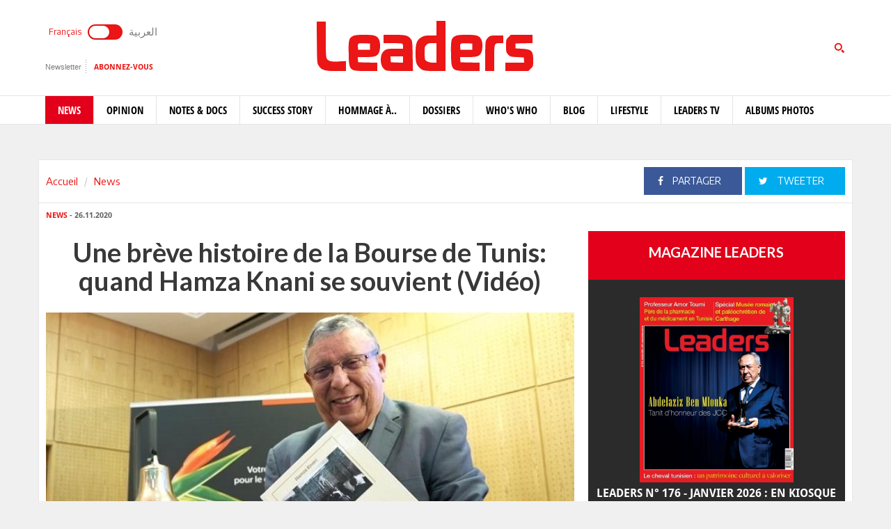

--- FILE ---
content_type: text/html; charset=utf-8
request_url: https://www.leaders.com.tn/article/30983-une-breve-histoire-de-la-bourse-de-tunis
body_size: 15145
content:
<!DOCTYPE html>
<html lang="fr-FR">
<head>
  <meta http-equiv="Content-Type" content="text/html; charset=utf-8" />
  <meta http-equiv="X-UA-Compatible" content="IE=edge" />
  <meta name="viewport" content="width=device-width,initial-scale=1">
  <title>Une brève histoire de la Bourse de Tunis</title>   <meta name="keywords" content="journal en ligne, média en ligne, leaders, dirigeants, personnalités, tunisie" />
<meta name="news_keywords" content="" />
<meta name="description" content="Historique, illustrations et moments clés. Hamza Knani dresse un récit détaillé et constitue le premier ouvrage référence du secteur boursier en Tunisie. " />
  <meta name="language" content="fr" />
    <link rel="canonical" href="https://www.leaders.com.tn/article/30983-une-breve-histoire-de-la-bourse-de-tunis" /> 
  <link rel="shortcut icon" href="/favicon.ico" type="image/x-icon">
  <link rel="icon" href="/favicon.ico" type="image/x-icon">
    
    <meta property="og:title" content="Une brève histoire de la Bourse de Tunis: quand Hamza Knani se souvient (Vidéo)" />
  <meta property="og:type" content="article" />
  <meta property="og:url" content="https://www.leaders.com.tn/article/30983-une-breve-histoire-de-la-bourse-de-tunis" />
   
  <meta property="og:image" content="https://www.leaders.com.tn/uploads/content/thumbnails/160638581841_content.jpg" />
          
  <meta property="og:site_name" content="Leaders"/>
  <meta property="og:description" content="Leaders :  Un pionnier de la Bourse de Tunis revient sur son histoire. Un ouvrage de r&eacute;f&eacute;rence du secteur boursier en Tunisie &eacute;dit&eacute; par Leaders. 

Parlez-nous de votre "/>
  <meta property="fb:admins" content="100000116704597"/>
  <meta property="fb:app_id" content="371786510264"/> 
  <meta property="fb:pages" content="119225524764908" />
    
  <meta name="twitter:card" content="summary_large_image">
  <meta name="twitter:site" content="@leaders">
  <meta name="twitter:creator" content="@leaders">
  <meta name="twitter:title" content='Une brève histoire de la Bourse de Tunis: quand Hamza Knani se souvient (Vidéo)'>
  <meta name="twitter:description" content=''>
  <meta name="twitter:image" content="https://www.leaders.com.tn/uploads/content/thumbnails/160638581841_content.jpg">
        
  <link rel="stylesheet" type="text/css" media="all" href="/css/front2016/bootstrap.min.css" />
  <link rel="stylesheet" type="text/css" media="all" href="/css/front2016/font-awesome.min.css" />
  <link rel="stylesheet" type="text/css" media="all" href="/css/front2016/landings-jquery-speedo-popup.css" />
  <link rel="stylesheet" type="text/css" media="all" href="/css/front2016/default.css" />
  <link rel="stylesheet" type="text/css" media="all" href="/css/front2016/prettyPhoto.css" />
  <link rel="stylesheet" type="text/css" media="all" href="/css/front/royalslider.css" />
  <link rel="stylesheet" type="text/css" media="all" href="/css/front/rs-default.css?v=1.0.4" />
  <link rel="stylesheet" type="text/css" media="all" href='/css/front2016/tactile.css' />
  <link rel="stylesheet" type="text/css" media="all" href='/css/front2016/idangerous.swiper.css' />
  <link rel="stylesheet" type="text/css" media="all" href="/css/front2016/z-tabs.css" />
  <link rel="stylesheet" type="text/css" media="all" href="/css/front2016/main.css" />
  <script async src="https://securepubads.g.doubleclick.net/tag/js/gpt.js"></script>
<script>
window.googletag = window.googletag || {cmd: []};
googletag.cmd.push(function() {
	googletag.defineSlot('/21850507529/Leaders-MegaBanner', [1000, 300], 'div-gpt-ad-1568379523184-0').addService(googletag.pubads());
    googletag.defineSlot('/21850507529/Leaders-PaveBanner', [[300, 250], [300, 600]], 'div-gpt-ad-1568379483211-0').addService(googletag.pubads());
	googletag.pubads().enableSingleRequest();
    googletag.enableServices();
});
</script> 
  
  <script type="text/javascript" src="/js/front2016/jquery-1.8.2.min.js" ></script>
  <script type="text/javascript" src="/js/front2016/jquery.simplyscroll.min.js"></script>
  <script type='text/javascript' src='/js/front2016/plugins.js'></script>
  <script type="text/javascript" src="/js/front/jquery.royalslider.min.js?v=9.3.6"></script>
  <script type="text/javascript" src="/js/front2016/jquery.cookie.js"></script>
  <script type="text/javascript" id="nuevo" src="/nuevo/player/player.js" charset="utf-8"></script>
  <script async src="https://pagead2.googlesyndication.com/pagead/js/adsbygoogle.js"></script>
  <script>
  (adsbygoogle = window.adsbygoogle || []).push({ google_ad_client: "ca-pub-3741407743922128", enable_page_level_ads: true });
  </script>
  <script type="text/javascript">
  (function(d, s, id) {
    var js, fjs = d.getElementsByTagName(s)[0];
    if (d.getElementById(id)) return;
    js = d.createElement(s); 
    js.id = id;
    js.src = "//connect.facebook.net/fr_FR/sdk.js#xfbml=1&version=v2.0";
    fjs.parentNode.insertBefore(js, fjs);
  }(document, 'script', 'facebook-jssdk'));
  </script>
  <!-- Start Alexa Certify Javascript -->
  <script type="text/javascript">
  _atrk_opts = { atrk_acct:"+FCsm1akGFL1Y8", domain:"leaders.com.tn",dynamic: true};
  (function() { 
    var as = document.createElement('script'); 
    as.type = 'text/javascript'; 
    as.async = true; 
    as.src = "https://d31qbv1cthcecs.cloudfront.net/atrk.js"; 
    var s = document.getElementsByTagName('script')[0];
    s.parentNode.insertBefore(as, s); 
  })(); 
  </script> 
  <!-- End Alexa Certify Javascript -->  
  <script src="//ads.leaders.com.tn/ads_revive/www/delivery/asyncjs.php"></script>
  <script src="https://cdn.onesignal.com/sdks/OneSignalSDK.js" async=""></script>
  <script>
  var OneSignal = window.OneSignal || [];
  OneSignal.push(function() {
    OneSignal.init({ appId: "b29071a0-6e00-4e42-97e7-447e2c33d150", safari_web_id: "web.onesignal.auto.14e17240-829a-4079-8f1d-24e0d0f74783", notifyButton: { enable: true }});
    OneSignal.showNativePrompt();
  });
  </script>
  <!-- Google tag (gtag.js) -->
  <script async src="https://www.googletagmanager.com/gtag/js?id=G-WMFCKHZS6B"></script>
  <script>
  window.dataLayer = window.dataLayer || [];
  function gtag(){dataLayer.push(arguments);}
  gtag('js', new Date());
  gtag('config', 'G-WMFCKHZS6B');
  </script>  
</head>
<body>
  <noscript><img src="https://d5nxst8fruw4z.cloudfront.net/atrk.gif?account=+FCsm1akGFL1Y8" style="display:none" height="1" width="1" alt="" /></noscript>
  <div id="fb-root"></div>
    <div id="sitewrap">
    <script>
(function() {
	var cx = '011379906100972707707:tkuvdnm-77k';
    var gcse = document.createElement('script');
    gcse.type = 'text/javascript';
    gcse.async = true;
    gcse.src = (document.location.protocol == 'https:' ? 'https:' : 'http:') + '//cse.google.com/cse.js?cx=' + cx;
    var s = document.getElementsByTagName('script')[0];
    s.parentNode.insertBefore(gcse, s);
})();
$(document).ready(function() {
	$('.toggle').on("click", function(){ 
		$(location).attr('href', 'https://ar.leaders.com.tn/'); 
	});
});
</script>
<header>
	<div class="top header-fr">
		<div class="container">
			<div class="row">
				<div class="col-xs-12 col-sm-4 col-md-4">
              		<div class="langues">
                    	<a class="toggler active" id="filt-css" href='javascript:void()'>Français</a>
						<div class="toggle"><input type="checkbox" id="switcher" class="check" > <b class="b switch"></b></div>
						<a class="toggler" id="filt-javascript" href='https://ar.leaders.com.tn/'>العربية</a>
					</div>
              		<div class="services">
                		<a href="/newsletter/subscribe?iframe=true&width=400&height=120" rel="newsletter">Newsletter</a>
						<a href="/le_mensuel_abonnez_vous" target="_blank">Abonnez-vous</a>
                    </div>
                                    </div>
             	<div class="col-xs-12 col-sm-4 col-md-4 logo"><a href="/"><img src="/images/front2016/logo.svg"></a></div>
             					<div class="col-xs-12 col-sm-4 col-md-4 search">
                	<div class="tactile-search-button">
                    	<svg version="1.1" xmlns="https://www.w3.org/2000/svg" xmlns:xlink="https://www.w3.org/1999/xlink" x="0px" y="0px" width="512px" height="512px" viewBox="0 0 512 512" enable-background="new 0 0 512 512" xml:space="preserve">
							<path id="magnifier-3-icon" d="M208.464,363.98c-86.564,0-156.989-70.426-156.989-156.99C51.475,120.426,121.899,50,208.464,50c86.565,0,156.991,70.426,156.991,156.991C365.455,293.555,295.029,363.98,208.464,363.98z M208.464,103.601c-57.01,0-103.389,46.381-103.389,103.39s46.379,103.389,103.389,103.389c57.009,0,103.391-46.38,103.391-103.389S265.473,103.601,208.464,103.601zM367.482,317.227c-14.031,20.178-31.797,37.567-52.291,51.166L408.798,462l51.728-51.729L367.482,317.227z"/>
						</svg>
                  	</div>
					<div class="tactile-search-wrapper">
						<div class="tactile-search-close-wrapper"><div class="tactile-search-close-button">X</div></div>
						<label for="search">Recherche...</label>
						<gcse:searchbox-only resultsUrl="http://www.leaders.com.tn/recherche"  newWindow="false"></gcse:searchbox-only>
                  	</div>
				</div>
			</div>
		</div>
	</div>
    <div id="control-bar">
	<nav class="navbar navbar-default">
		<div class="container"> 
			<ul class="nav navbar-nav">
                <li class="col-xs-2 col-sm-2 col-md-1 logo_menu"><a href="/"><img src="/images/front2016/logo-menu.png" width="100%" /></a></li>
                                <li class="active">
                    <a href="/categorie/news">News</a>
                </li>
                                <li >
                    <a href="/categorie/opinions">Opinion</a>
                </li>
                                <li >
                    <a href="/categorie/notes-et-docs">Notes &amp; Docs</a>
                </li>
                                <li >
                    <a href="/categorie/success-story">Success story</a>
                </li>
                                <li >
                    <a href="/categorie/hommage-a">Hommage à..</a>
                </li>
                                <li >
                    <a href="/dossiers">Dossiers</a>
                </li>
                                <li >
                    <a href="/categorie/who-s-who">Who&#039;s Who</a>
                </li>
                                <li >
                    <a href="/categorie/blogs">Blog</a>
                </li>
                                <li >
                    <a href="/categorie/lifestyle"> Lifestyle</a>
                </li>
                                <li >
                    <a href="/videos">Leaders TV</a>
                </li>
                                <li >
                    <a href="/albums">Albums Photos</a>
                </li>
                			</ul>
		</div>
	</nav>
</div></header>
<div class="container">
    <div class="ads adsMega">
        <div id='div-gpt-ad-1568379523184-0'>
            <script>
            googletag.cmd.push(function() { googletag.display('div-gpt-ad-1568379523184-0'); });
            </script>
        </div>
    </div>
</div>    <div class="content">
  <div class="container contentTop">
    <div class="row ">
      <div class="col-xs-12 col-sm-4 col-md-4">
        <ol class="breadcrumb">
          <li><a href="/">Accueil</a></li>
          <li><a href="/?label=news">News</a></li>
        </ol>
      </div>
      <div class="col-xs-12 col-sm-8 col-md-8 block_partage_header">
        <a href="https://www.facebook.com/sharer.php?u=https://www.leaders.com.tn/article/30983-une-breve-histoire-de-la-bourse-de-tunis" onclick="javascript:window.open(this.href, '', 'width=600,height=500,menubar=no,location=no,resizable=true,scrollbars=yes,status=yes');return false;" class="face_partage"><i class="fa fa-facebook"></i> Partager</a>
        <a href="https://twitter.com/intent/tweet?url=https://www.leaders.com.tn/article/30983-une-breve-histoire-de-la-bourse-de-tunis&text=Une brève histoire de la Bourse de Tunis: quand Hamza Knani se souvient (Vidéo)&hashtags=Leaders_Tunisie" onclick="javascript:window.open(this.href, '', 'width=600,height=500,menubar=no,location=no,resizable=true,scrollbars=yes,status=yes');return false;" class="twit_partage"><i class="fa fa-twitter"></i> tweeter</a>
      </div>
    </div>
  </div>
    <div class="container inner">
    <div class="row">
      <div class="col-xs-12 col-sm-8 col-md-8">
        <div class="infos"><a href="/?label=news"><strong>News</strong></a> - 26.11.2020</div>
        <h1>Une brève histoire de la Bourse de Tunis: quand Hamza Knani se souvient (Vidéo)</h1>
                <div class="thumb">
                    <img src="/uploads/content/thumbnails/160638581841_content.jpg" title="Une brève histoire de la Bourse de Tunis" width="100%" alt="Une brève histoire de la Bourse de Tunis" />
                            </div>
                <div class="desc article_body">
                    <p style="margin-left: 40px;"><strong>Un pionnier de la Bourse de Tunis revient sur son histoire. Un ouvrage de r&eacute;f&eacute;rence<span style="color: rgb(255, 0, 0);"> </span>du secteur boursier en Tunisie </strong><strong><a href="https://www.leadersbooks.com.tn/produit/une-breve-histoire-de-la-bourse-de-tunis/" target="_blank"><strong>&eacute;dit&eacute; par <span style="color: rgb(255, 0, 0);">Leaders</span></strong></a>. </strong></p>  <p style="margin-left: 40px; text-align: center;"><iframe src="https://www.youtube.com/embed/xD8W9wOKzss" allow="accelerometer; autoplay; clipboard-write; encrypted-media; gyroscope; picture-in-picture" allowfullscreen="" width="560" height="315" frameborder="0"></iframe></p>  <p><span style="color: rgb(255, 0, 0);"><span style="font-size: x-large;"><strong>Parlez-nous de votre ouvrage</strong></span></span></p>  <p>Cet ouvrage illustre toute l&#039;histoire de la Tunisie ou du moins une bonne partie. Lorsqu&#039;on parle de la bourse, on parle syst&eacute;matiquement des valeurs mobili&egrave;res. On doit ainsi se poser la question : Quand est-ce qu&#039;on a commenc&eacute; avec les valeurs mobili&egrave;res en Tunisie ?&nbsp;</p>  <p>Ceci remonte au d&eacute;but du 19&egrave;me si&egrave;cle, lors du r&egrave;gne de Ahmed Bey, qui voulait &agrave; tout prix se lancer dans la modernisation de l&#039;&eacute;conomie tunisienne. Pour trouver le financement n&eacute;cessaire, il y a eu les premi&egrave;res &eacute;missions de l&#039;&eacute;quivalent de bons de tr&eacute;sor d&#039;aujourd&#039;hui. C&#039;est ainsi qu&rsquo;a commenc&eacute; le financement de la nouvelle industrie en Tunisie.&nbsp;</p>  <p>Ahmed Bey &eacute;tait tr&egrave;s influenc&eacute; par l&rsquo;Officier egyptien M&eacute;h&eacute;met Ali, qui voulait lancer une r&eacute;volution industrielle dans son pays. Il &eacute;tait &eacute;galement tr&egrave;s impressionn&eacute; par l&rsquo;industrialisation en Europe. Il a m&ecirc;me visit&eacute; la France, un pays qu&rsquo;il admirait beaucoup, afin de reproduire ce mod&egrave;le en Tunisie. Mais par manque de ressources humaines, et les d&eacute;tournements de fonds nous nous sommes lanc&eacute;s dans l&#039;endettement, que ce soit interne ou externe. Finalement vers 1869, la Tunisie s&rsquo;est retrouv&eacute;e, vu&nbsp; le manque comp&eacute;tences et les d&eacute;tournement de fonds, dans une situation catastrophique. Le pays a fini par d&eacute;clarer sa banqueroute.Ce qui allait faciliter l&#039;entr&eacute;e des Fran&ccedil;ais et le prtectorat.</p>  <p><span style="color: rgb(255, 0, 0);"><span style="font-size: x-large;"><strong>Comment &eacute;valuez-vous les progr&egrave;s de la bourse? </strong></span></span></p>  <p>Ici, on remonte au protectorat proprement dit. C&#039;&eacute;tait la naissance d&#039;un r&eacute;seau bancaire en Tunisie. On se pose des questions : Pourquoi les d&eacute;cideurs &agrave; l&#039;&eacute;poque se sont lanc&eacute;s dans l&#039;implantation de r&eacute;seaux bancaires en Tunisie ? C&#039;est justement pour assurer un moyen de financement des entreprises d&eacute;tenues par des Fran&ccedil;ais. C&rsquo;est l&#039;emprise du colonialisme sur l&#039;&eacute;conomie tunisienne qui se faisait &agrave; partir de ces r&eacute;seaux bancaires et de la constitution de soci&eacute;t&eacute;s.&nbsp;</p>  <p>Au d&eacute;part, c&#039;&eacute;tait limit&eacute; au cr&eacute;dit. Ensuite, il a fallu trouver d&#039;autres sources de financement. C&#039;est pour cela qu&#039;ils ont pens&eacute; au lancement des emprunts par des organismes financiers.&nbsp;</p>  <p>La premi&egrave;re &eacute;mission, c&#039;&eacute;tait avec la Caisse fonci&egrave;re de Tunisie, un &eacute;tablissement de cr&eacute;dit agricole.&nbsp;</p>  <p>Lorsque les gouvernants de l&rsquo;&eacute;poque avaient lanc&eacute; le premier emprunt en Tunisie, ils avaient con&ccedil;u la &ldquo;chambre de compensation&rdquo;, o&ugrave; se d&eacute;roulaient les achats et les ventes. Cette chambre &eacute;tait r&eacute;serv&eacute;e exclusivement &agrave; l&#039;emprunt de la Caisse fonci&egrave;re. Cet exemple a &eacute;t&eacute; suivi par d&#039;autres institutions financi&egrave;res et chacune d&rsquo;entre elles a cr&eacute;&eacute; sa propre chambre de compensation, une sorte de bourse.</p>  <p>Il a fallu attendre jusqu&#039;&agrave; 1945 pour que les chambres de compensation cr&eacute;ent l&#039;Office tunisien de cotation des valeurs mobili&egrave;res. Le d&eacute;marrage de toutes les mutations des valeurs mobili&egrave;res s&rsquo;est fait en 1946, c&#039;est-&agrave;-dire toute mutation de propri&eacute;t&eacute; concernant les actions des soci&eacute;t&eacute;s anonymes et les obligations qui devaient obligatoirement passer par la Bourse lors du protectorat fran&ccedil;ais.&nbsp;</p>  <p>Juste apr&egrave;s l&#039;ind&eacute;pendance, les autorit&eacute;s ont constat&eacute; qu&rsquo;il n&rsquo;y avait pas suffisamment de r&eacute;sultats probants pour le financement de l&#039;&eacute;conomie. Donc, pourquoi ne pas cr&eacute;er une bourse avec une nouvelle structure, une nouvelle conception ? Cela a &eacute;t&eacute; fait en 1969 avec la naissance de la Bourse de Tunis.</p>  <p>Malheureusement, il n&#039;y a pas eu de changement. Les gens ignoraient ce qu&#039;&eacute;tait la bourse. Le tissu &eacute;conomique &eacute;tait beaucoup plus b&acirc;ti sur la famille. Il n&#039;y avait pas l&#039;engouement voulu pour la Bourse. Les investisseurs ignoraient m&ecirc;me cette forme d&#039;&eacute;pargne.</p>  <p>Il a fallu attendre le d&eacute;but des ann&eacute;es 90 pour commencer la promotion de <a href="http://www.bvmt.com.tn/" target="_blank">la Bourse de Tunis</a>. Les Tunisiens ont commenc&eacute;, depuis, &agrave; s&#039;y initier. En 1994, il y a eu la promulgation de la loi 94, 117. Cette derni&egrave;re s&#039;inspire des normes internationales en structures du march&eacute; con&ccedil;ues a chang&eacute; la donne. Elle a pr&eacute;vu un r&eacute;gulateur, qui est le Conseil du March&eacute; Financier (CMF), et un d&eacute;positaire central.</p>  <p>D&egrave;s lors, il y a eu une forte demande d&#039;aide des pays amis. Il faut reconna&icirc;tre que les Etats-Unis d&#039;Am&eacute;rique, le Canada et la France sont venus pour nous aider, sur le plan technologique essentiellement. Nous avons opt&eacute; pour les Fran&ccedil;ais pour le rapprochement g&eacute;ographique, la langue&nbsp; et m&ecirc;me la monnaie. Ils nous ont aid&eacute;s sur le plan technologique &agrave; travers la cotation &eacute;lectronique et le syst&egrave;me de compensation au niveau de Tunisie Clearing. Toutefois, l&#039;apport du march&eacute; financier sur le plan &eacute;conomique reste tr&egrave;s modeste.</p>  <p><span style="font-size: x-large;"><span style="color: rgb(255, 0, 0);"><strong>Comment voyez-vous l&rsquo;avenir de la bourse en Tunisie? </strong></span></span></p>  <p>Les d&eacute;fis sont &eacute;normes, le monde &eacute;volue parall&egrave;lement aux changements de la technologie. Aujourd&#039;hui, on commence &agrave; parler de cryptomonnaie, d&#039;intelligence artificielle, de blockchain. Nous allons bient&ocirc;t assister &agrave; un changement &agrave; l&#039;&eacute;chelle internationale. Nous devons imp&eacute;rativement &ecirc;tre en phase avec toutes les nouvelles technologies</p>  <p><span style="color: rgb(255, 0, 0);"><span style="font-size: x-large;"><strong>Qu&#039;en est-il de la cloche? </strong></span></span></p>  <p>La cloche est un cadeau de la Bourse de Paris. En 1996, le jour de l&#039;inauguration de la cotation &eacute;lectronique &agrave; Tunis, le pr&eacute;sident de la Bourse de Paris nous a offert cette cloche. C&rsquo;est tr&egrave;s significatif car pratiquement toutes les bourses du monde poss&egrave;dent une cloche.&nbsp; On l&#039;utilise lorsqu&rsquo;une nouvelle soci&eacute;t&eacute; s&rsquo;introduit en Bourse. &nbsp;<br />  On tire sur la cloche lors de la c&eacute;r&eacute;monie d&#039;introduction, plus pr&eacute;cis&eacute;ment lors du d&eacute;marrage de la cotation. &nbsp;</p>  <p><strong>Lire aussi</strong></p>  <p><a href="https://www.leaders.com.tn/article/30849-une-breve-histoire-de-la-bourse-de-tunis-le-livre-a-ne-pas-rater-de-hamza-knani" target="_blank">Une br&egrave;ve histoire de la Bourse de Tunis : Le livre &agrave; ne pas rater de Hamza Knani</a></p>  <p><a href="https://www.leaders.com.tn/article/30953-fadhel-abdelkefi-ce-que-j-ai-apprecie-dans-la-breve-histoire-de-la-bourse-de-tunis-de-hamza-knani-et-ce-qui-reste-a-ecrire" target="_blank">Fadhel Abdelkefi : Ce que j&rsquo;ai appr&eacute;ci&eacute; dans la &lsquo;&rsquo;Br&egrave;ve histoire de la Bourse de Tunis&rsquo;&rsquo; de Hamza Knani, et ce qui reste &agrave; &eacute;crire (Vid&eacute;o)</a><br />  <br />  <br />  &nbsp;</p>        </div>
                <div class="tag">
                  </div>
        
        <div class="actionBar">
          <a href="/content/sendToFreind/id/30983?iframe=true&width=600&height=420" rel="sendToFriend"><i class="fa fa-envelope-o"></i>Envoyer à un ami</a>
          <a href="/article/30983/print" onclick="javascript:window.open(this.href,  '', 'width=750,height=700,menubar=no,location=no,resizable=true,scrollbars=yes,status=yes');return false;"><i class="fa fa-print"></i> Imprimer</a>
        </div>
        <div class="shareBar">
          <strong>Vous aimez cet article ? partagez-le avec vos amis !</strong>
          <a href="https://www.facebook.com/sharer.php?u=http://www.leaders.com.tn/article/30983-une-breve-histoire-de-la-bourse-de-tunis" onclick="javascript:window.open(this.href, '', 'width=600,height=500,menubar=no,location=no,resizable=true,scrollbars=yes,status=yes');return false;" class="facebook"><i class="fa fa-facebook"></i> Partager</a>
          <a href="https://twitter.com/intent/tweet?url=http://www.leaders.com.tn/article/30983-une-breve-histoire-de-la-bourse-de-tunis&text=Une brève histoire de la Bourse de Tunis: quand Hamza Knani se souvient (Vidéo)&hashtags=Leaders_Tunisie" onclick="javascript:window.open(this.href, '', 'width=600,height=500,menubar=no,location=no,resizable=true,scrollbars=yes,status=yes');return false;" class="twitter"><i class="fa fa-twitter"></i> tweeter</a>
          <a href="https://www.leaders.com.tn/le_mensuel_abonnez_vous" class="user_abn"><i class="fa fa-user"></i> Abonnez-vous</a>
        </div>
        <div class='commentBox'>
	<div class="boxTitle">commenter cet article</div>
	<div class="infos"><strong>0</strong> Commentaires</div>
	<div id="commentPlugins" data-role="z-tab" data-style="normal" data-orientation="horizontal" data-options='{"deeplinking": true, "defaultTab": "leaders_comment","manualTabId":true, "shadows": true, "rounded": false, "size":"medium", "animation": {"effects": "slideH", "duration": 500, "type": "jquery", "easing": "easeOutQuint"}, "position": "top-left"}'>
		<ul class="z-tabs-nav">
			<li data-link="leaders_comment" class="z-tab z-first"><a class="z-link">Ecrire un commentaire</a></li>    
			<li data-link="fb_comment" class="z-tab"><a class="z-link">Commenter</a></li>
		</ul>
		<div class="h-content2 z-container">    	
			<div class="z-content" >
				<div class="z-content-inner">
					<form id="contact_form" class="form_send" action="" method="post" >
						<div class="forme_send">
					    
								          	                 	
								<div class="row">
				<div class="col-xs-12 col-sm-4 col-md-3"><label for="content_comment_name">Nom</label></div>
									<div class="col-xs-12 col-sm-8 col-md-9"> <input type="text" name="content_comment[name]" id="content_comment_name" /></div></div>
								<div class="row">
				<div class="col-xs-12 col-sm-4 col-md-3"><label for="content_comment_email">Email</label></div>
									<div class="col-xs-12 col-sm-8 col-md-9"> <input type="text" name="content_comment[email]" id="content_comment_email" /></div></div>
								<div class="row">
				<div class="col-xs-12 col-sm-4 col-md-3"><label for="content_comment_message">Message</label></div>
									<div class="col-xs-12 col-sm-8 col-md-9"> <textarea rows="6" cols="48" name="content_comment[message]" id="content_comment_message"></textarea></div></div>
                                    <div class="row">
				<div class="col-xs-12 col-sm-12 col-md-12" align="right">
										<input type="hidden" name="content_comment[id]" id="content_comment_id" /><input type="hidden" name="content_comment[content_id]" value="30983" id="content_comment_content_id" /><input type="hidden" name="content_comment[ip]" value="18.218.34.40" id="content_comment_ip" /><input type="hidden" name="content_comment[status]" value="0" id="content_comment_status" /><input type="hidden" name="content_comment[created_at]" id="content_comment_created_at" /><input type="hidden" name="content_comment[updated_at]" id="content_comment_updated_at" />                        
										<button class="btn_submit" type="submit" name="submit">Envoyer</button>
							</div></div>
                        </div>
					</form>
				</div>
			</div>
			<div class="z-content">
				<div class="z-content-inner">                                   
					<div class="fb-comments" data-href="http://www.leaders.com.tn/article/une-breve-histoire-de-la-bourse-de-tunis?id=30983" data-num-posts="2" data-width="100%" data-colorscheme="light" data-mobile="false"></div>                        
				</div>
			</div>
		</div>
	</div>
</div>
        <div id="contents_popup" style="display:none">
	<div class="box">
		<div class="boxTitle">Vous avez aimé cet article  ?</div>
		<div class="content_box">
			<div class="shareBar">
				<a href="https://www.facebook.com/sharer.php?u=http://www.leaders.com.tn/article/30983-une-breve-histoire-de-la-bourse-de-tunis" onclick="javascript:window.open(this.href,
		  '', 'width=600,height=500,menubar=no,location=no,resizable=true,scrollbars=yes,status=yes');return false;" class="facebook"><i class="fa fa-facebook"></i> Partager</a> 
				<a href="https://twitter.com/intent/tweet?url=http://www.leaders.com.tn/article/30983-une-breve-histoire-de-la-bourse-de-tunis&text=Une brève histoire de la Bourse de Tunis: quand Hamza Knani se souvient (Vidéo)&hashtags=Leaders_Tunisie" onclick="javascript:window.open(this.href,
		  '', 'width=600,height=500,menubar=no,location=no,resizable=true,scrollbars=yes,status=yes');return false;" class="twitter"><i class="fa fa-twitter"></i> tweeter</a> 
				<a href="https://plus.google.com/share?url=http://www.leaders.com.tn/article/30983-une-breve-histoire-de-la-bourse-de-tunis" onclick="javascript:window.open(this.href,
		  '', 'width=600,height=600,menubar=no,location=no,resizable=true,scrollbars=yes,status=yes');return false;" class="googleplus"><i class="fa fa-google-plus"></i> Partager</a>
			</div>
									<div class="row">
								<div class="col-xs-12 col-sm-4 col-md-4">
					<div class="row">
						<div class="col-xs-4 col-sm-12 col-md-12 thumb">
							<a href="/article/37697-deces-d-une-star-du-football-mahfoudh-benzarti-une-carriere-singuliere" title="Décès d’une star du football, Mahfoudh Benzarti : une carrière singulière ">
								<img src="/uploads/content/thumbnails_small/1769331670_article.jpg" title="Décès d’une star du football, Mahfoudh Benzarti : une carrière singulière " alt="Décès d’une star du football, Mahfoudh Benzarti : une carrière singulière " /> 
							</a>
						</div>
						<div class="col-xs-8 col-sm-12 col-md-12 desc">
							<div class="infos"><a href="/categorie/news" title="News"><strong>News</strong></a> - 25.01.2026</div>
							<div class="title"><a href="/article/37697-deces-d-une-star-du-football-mahfoudh-benzarti-une-carriere-singuliere" title="Décès d’une star du football, Mahfoudh Benzarti : une carrière singulière " class="smallSize" >Décès d’une star du football, Mahfoudh Benzarti : une carrière singulière </a></div>
						</div>
					</div>
				</div>
								<div class="col-xs-12 col-sm-4 col-md-4">
					<div class="row">
						<div class="col-xs-4 col-sm-12 col-md-12 thumb">
							<a href="/article/37696-les-cacahuetes-plaisir-gourmand-et-potentiel-interessant" title="Les cacahuètes: plaisir gourmand et potentiel intéressant">
								<img src="/uploads/content/thumbnails_small/1769178664_article.jpg" title="Les cacahuètes: plaisir gourmand et potentiel intéressant" alt="Les cacahuètes: plaisir gourmand et potentiel intéressant" /> 
							</a>
						</div>
						<div class="col-xs-8 col-sm-12 col-md-12 desc">
							<div class="infos"><a href="/categorie/news" title="News"><strong>News</strong></a> - 24.01.2026</div>
							<div class="title"><a href="/article/37696-les-cacahuetes-plaisir-gourmand-et-potentiel-interessant" title="Les cacahuètes: plaisir gourmand et potentiel intéressant" class="smallSize" >Les cacahuètes: plaisir gourmand et potentiel intéressant</a></div>
						</div>
					</div>
				</div>
								<div class="col-xs-12 col-sm-4 col-md-4">
					<div class="row">
						<div class="col-xs-4 col-sm-12 col-md-12 thumb">
							<a href="/article/37691-mohamed-el-aziz-ben-achour-role-des-autochtones-dans-l-edification-de-l-etat-beylical" title="Mohamed-El Aziz Ben Achour: Rôle des autochtones dans l’édification de l’Etat beylical">
								<img src="/uploads/content/thumbnails_small/1769093035_article.jpg" title="Mohamed-El Aziz Ben Achour: Rôle des autochtones dans l’édification de l’Etat beylical" alt="Mohamed-El Aziz Ben Achour: Rôle des autochtones dans l’édification de l’Etat beylical" /> 
							</a>
						</div>
						<div class="col-xs-8 col-sm-12 col-md-12 desc">
							<div class="infos"><a href="/categorie/news" title="News"><strong>News</strong></a> - 23.01.2026</div>
							<div class="title"><a href="/article/37691-mohamed-el-aziz-ben-achour-role-des-autochtones-dans-l-edification-de-l-etat-beylical" title="Mohamed-El Aziz Ben Achour: Rôle des autochtones dans l’édification de l’Etat beylical" class="smallSize" >Mohamed-El Aziz Ben Achour: Rôle des autochtones dans l’édification de l’Etat beylical</a></div>
						</div>
					</div>
				</div>
							</div>	
		</div>		
			</div>  
    <div class="bnt_hide_popup" onclick="$.cookie('hidePopup', 1);$('.speedo-ui-close').click()">Ne plus afficher</div> 
</div>
<input type="hidden" value="0" id="status-alert"  />      </div>
      <div class="hidden-xs col-sm-4 col-md-4">
  	<div class="ads adsPave">
	<div id='div-gpt-ad-1568379483211-0'>
  		<script>
    	googletag.cmd.push(function() { googletag.display('div-gpt-ad-1568379483211-0'); });
  		</script>
	</div>
</div> 
	  	  	<div class="blockMenseul">
	<div class="title"><a href="/le_mensuel">Magazine Leaders</a></div>
	<a href="/le_mensuel_feuilletez_le" class="last"><img src="/uploads/mensuel/thumbnails_small/20251230151507__couverture-leaders-176-janvier-2026.jpg" width="60%" /> <span>Leaders N° 176 - Janvier 2026 : En kiosque</span></a>
	<a href="/le_mensuel_abonnez_vous" class="subscriberLink">Abonnez-vous</a> 
</div>
  	  	<div class="box">
	<div class="boxTitle gray">Les + lus</div><div class="content_box">
				<div class="row">
        	<div class="col-xs-3 thumb">
        		<a href="/article/37632-prix-litteraires-une-moisson-a-ameliorer-album-photos" title="Prix littéraires: une moisson à améliorer (Album photos)">
            		<img src="/uploads/content/thumbnails_small/1767361509_article.jpg" alt="Prix littéraires: une moisson à améliorer (Album photos)" title="Prix littéraires: une moisson à améliorer (Album photos)" /> 
           		</a>
       		</div>
			<div class="col-xs-9 desc">
				<div class="intro"><a href="/article/37632-prix-litteraires-une-moisson-a-ameliorer-album-photos" title="Prix littéraires: une moisson à améliorer (Album photos)" class="smallSize">Prix littéraires: une moisson à améliorer (Album photos)</a></div>
				<div class="infos">03.01.2026</div>
           	</div>     
		</div>
				<div class="row">
        	<div class="col-xs-3 thumb">
        		<a href="/article/37633-la-pme-innovante-en-tunisie" title="La PME innovante en Tunisie">
            		<img src="/uploads/content/thumbnails_small/1767373125_article.jpg" alt="La PME innovante en Tunisie" title="La PME innovante en Tunisie" /> 
           		</a>
       		</div>
			<div class="col-xs-9 desc">
				<div class="intro"><a href="/article/37633-la-pme-innovante-en-tunisie" title="La PME innovante en Tunisie" class="smallSize">La PME innovante en Tunisie</a></div>
				<div class="infos">04.01.2026</div>
           	</div>     
		</div>
				<div class="row">
        	<div class="col-xs-3 thumb">
        		<a href="/article/37634-tunisie-mali-1-1-tab-2-3-une-elimination-frustrante" title="Tunisie–Mali (1-1, tab. 2-3): Une élimination frustrante">
            		<img src="/uploads/content/thumbnails_small/1767478046_article.jpg" alt="Tunisie–Mali (1-1, tab. 2-3): Une élimination frustrante" title="Tunisie–Mali (1-1, tab. 2-3): Une élimination frustrante" /> 
           		</a>
       		</div>
			<div class="col-xs-9 desc">
				<div class="intro"><a href="/article/37634-tunisie-mali-1-1-tab-2-3-une-elimination-frustrante" title="Tunisie–Mali (1-1, tab. 2-3): Une élimination frustrante" class="smallSize">Tunisie–Mali (1-1, tab. 2-3): Une élimination frustrante</a></div>
				<div class="infos">03.01.2026</div>
           	</div>     
		</div>
				<div class="row">
        	<div class="col-xs-3 thumb">
        		<a href="/article/37635-l-ecole-de-tunis-1949-modernite-picturale-pluralisme-culturel-et-decolonisation-du-regard" title="L’École de Tunis (1949) : modernité picturale, pluralisme culturel et décolonisation du regard">
            		<img src="/uploads/content/thumbnails_small/1767608303_article.jpg" alt="L’École de Tunis (1949) : modernité picturale, pluralisme culturel et décolonisation du regard" title="L’École de Tunis (1949) : modernité picturale, pluralisme culturel et décolonisation du regard" /> 
           		</a>
       		</div>
			<div class="col-xs-9 desc">
				<div class="intro"><a href="/article/37635-l-ecole-de-tunis-1949-modernite-picturale-pluralisme-culturel-et-decolonisation-du-regard" title="L’École de Tunis (1949) : modernité picturale, pluralisme culturel et décolonisation du regard" class="smallSize">L’École de Tunis (1949) : modernité picturale, pluralisme culturel et décolonisation du regard</a></div>
				<div class="infos">05.01.2026</div>
           	</div>     
		</div>
				<div class="row">
        	<div class="col-xs-3 thumb">
        		<a href="/article/37636-investir-une-nouvelle-donne" title="Investir en Tunisie: une nouvelle donne">
            		<img src="/uploads/content/thumbnails_small/1767687374_article.jpg" alt="Investir en Tunisie: une nouvelle donne" title="Investir en Tunisie: une nouvelle donne" /> 
           		</a>
       		</div>
			<div class="col-xs-9 desc">
				<div class="intro"><a href="/article/37636-investir-une-nouvelle-donne" title="Investir en Tunisie: une nouvelle donne" class="smallSize">Investir en Tunisie: une nouvelle donne</a></div>
				<div class="infos">06.01.2026</div>
           	</div>     
		</div>
			</div>
</div>  	<div class="box">
	<div class="boxTitle gray">Les + commentés</div>
    <div class="content_box">
				<div class="row">
        	<div class="col-xs-3 thumb">
        		<a href="/article/37666-abdelaziz-kacem-de-la-culture-generale-i-le-temps-des-alertes" title="Abdelaziz Kacem - De la culture générale (I): Le temps des alertes">
            		<img src="/uploads/content/thumbnails_small/1768327627_article.jpg" alt="Abdelaziz Kacem - De la culture générale (I): Le temps des alertes" title="Abdelaziz Kacem - De la culture générale (I): Le temps des alertes" /> 
           		</a>
       		</div>
			<div class="col-xs-9 desc">
				<div class="intro"><a href="/article/37666-abdelaziz-kacem-de-la-culture-generale-i-le-temps-des-alertes" title="Abdelaziz Kacem - De la culture générale (I): Le temps des alertes" class="smallSize">Abdelaziz Kacem - De la culture générale (I): Le temps des alertes</a></div>
				<div class="infos">14.01.2026</div>
           	</div>     
		</div>
				<div class="row">
        	<div class="col-xs-3 thumb">
        		<a href="/article/37680-professeur-amor-toumi-pere-de-la-pharmacie-et-du-medicament-en-tunisie" title="Professeur Amor Toumi: Père de la pharmacie et du médicament en Tunisie">
            		<img src="/uploads/content/thumbnails_small/1768833603_article.jpg" alt="Professeur Amor Toumi: Père de la pharmacie et du médicament en Tunisie" title="Professeur Amor Toumi: Père de la pharmacie et du médicament en Tunisie" /> 
           		</a>
       		</div>
			<div class="col-xs-9 desc">
				<div class="intro"><a href="/article/37680-professeur-amor-toumi-pere-de-la-pharmacie-et-du-medicament-en-tunisie" title="Professeur Amor Toumi: Père de la pharmacie et du médicament en Tunisie" class="smallSize">Professeur Amor Toumi: Père de la pharmacie et du médicament en Tunisie</a></div>
				<div class="infos">19.01.2026</div>
           	</div>     
		</div>
				<div class="row">
        	<div class="col-xs-3 thumb">
        		<a href="/article/37688-penser-le-futur-par-le-passe-carthage-antique-et-le-boomerang-colonial-dans-la-geopolitique-du-groenland" title="Penser le futur par le passé: Carthage antique et le boomerang colonial dans la géopolitique du Groenland">
            		<img src="/uploads/content/thumbnails_small/1768994134_article.jpg" alt="Penser le futur par le passé: Carthage antique et le boomerang colonial dans la géopolitique du Groenland" title="Penser le futur par le passé: Carthage antique et le boomerang colonial dans la géopolitique du Groenland" /> 
           		</a>
       		</div>
			<div class="col-xs-9 desc">
				<div class="intro"><a href="/article/37688-penser-le-futur-par-le-passe-carthage-antique-et-le-boomerang-colonial-dans-la-geopolitique-du-groenland" title="Penser le futur par le passé: Carthage antique et le boomerang colonial dans la géopolitique du Groenland" class="smallSize">Penser le futur par le passé: Carthage antique et le boomerang colonial dans la géopolitique du Groenland</a></div>
				<div class="infos">21.01.2026</div>
           	</div>     
		</div>
				<div class="row">
        	<div class="col-xs-3 thumb">
        		<a href="/article/37624-meilleurs-voeux" title="Meilleurs voeux de Bonne &amp; Heureuse Année 2026">
            		<img src="/uploads/content/thumbnails_small/1767180554_article.jpg" alt="Meilleurs voeux de Bonne &amp; Heureuse Année 2026" title="Meilleurs voeux de Bonne &amp; Heureuse Année 2026" /> 
           		</a>
       		</div>
			<div class="col-xs-9 desc">
				<div class="intro"><a href="/article/37624-meilleurs-voeux" title="Meilleurs voeux de Bonne &amp; Heureuse Année 2026" class="smallSize">Meilleurs voeux de Bonne &amp; Heureuse Année 2026</a></div>
				<div class="infos">31.12.2025</div>
           	</div>     
		</div>
				<div class="row">
        	<div class="col-xs-3 thumb">
        		<a href="/article/37632-prix-litteraires-une-moisson-a-ameliorer-album-photos" title="Prix littéraires: une moisson à améliorer (Album photos)">
            		<img src="/uploads/content/thumbnails_small/1767361509_article.jpg" alt="Prix littéraires: une moisson à améliorer (Album photos)" title="Prix littéraires: une moisson à améliorer (Album photos)" /> 
           		</a>
       		</div>
			<div class="col-xs-9 desc">
				<div class="intro"><a href="/article/37632-prix-litteraires-une-moisson-a-ameliorer-album-photos" title="Prix littéraires: une moisson à améliorer (Album photos)" class="smallSize">Prix littéraires: une moisson à améliorer (Album photos)</a></div>
				<div class="infos">03.01.2026</div>
           	</div>     
		</div>
			</div>
</div>  	<div class="boxFacebook text-center hidden-sm">
	<div class="fb-like-box" data-href="https://www.facebook.com/LeadersTunisie" data-width="100%" data-colorscheme="light" data-show-faces="false" data-header="true" data-stream="false" data-show-border="false"></div>
</div>
 	<div class="box">
	<div class="boxTitle pressColor"><a href="/categorie/partenaires">PARTENAIRES</a></div>
    <div class="content_box">
		<div class="row item">
		<div class="col-sm-4 col-md-3 thumb">
        	<a href="/article/37692-la-bte-et-cnbees-scellent-un-partenariat-strategique-pour-le-developpement-du-crowdfunding-en-tunisie" title="La BTE et CnBees scellent un partenariat stratégique pour le développement du crowdfunding en Tunisie">
            	<img src="/uploads/content/thumbnails_small/1769089453_article.jpg" alt="La BTE et CnBees scellent un partenariat stratégique pour le développement du crowdfunding en Tunisie" title="La BTE et CnBees scellent un partenariat stratégique pour le développement du crowdfunding en Tunisie" />
           	</a>
       	</div>
		<div class="col-sm-8 col-md-9 desc">
			<div class="infos">22.01.2026</div>
			<div class="intro">
            	<a href="/article/37692-la-bte-et-cnbees-scellent-un-partenariat-strategique-pour-le-developpement-du-crowdfunding-en-tunisie" title="La BTE et CnBees scellent un partenariat stratégique pour le développement du crowdfunding en Tunisie">La BTE et CnBees scellent un partenariat ...</a>
          	</div>
		</div>
	</div>
		<div class="row item">
		<div class="col-sm-4 col-md-3 thumb">
        	<a href="/article/37687-ubci-produit-net-bancaire-en-hausse-de-9-5-a-fin-2025" title="UBCI: Produit net bancaire en hausse de 9.5% à fin 2025">
            	<img src="/uploads/content/thumbnails_small/1768986828_article.jpg" alt="UBCI: Produit net bancaire en hausse de 9.5% à fin 2025" title="UBCI: Produit net bancaire en hausse de 9.5% à fin 2025" />
           	</a>
       	</div>
		<div class="col-sm-8 col-md-9 desc">
			<div class="infos">21.01.2026</div>
			<div class="intro">
            	<a href="/article/37687-ubci-produit-net-bancaire-en-hausse-de-9-5-a-fin-2025" title="UBCI: Produit net bancaire en hausse de 9.5% à fin 2025">UBCI: Produit net bancaire en hausse de 9.5% à ...</a>
          	</div>
		</div>
	</div>
		<div class="row item">
		<div class="col-sm-4 col-md-3 thumb">
        	<a href="/article/37683-tunisie-telecom-remporte-pour-la-7ᵉ-annee-consecutive-le-trophee-nperf-de-la-meilleure-performance-internet-mobile-en-tunisie" title="Tunisie Telecom remporte pour la 7ᵉ année consécutive le trophée nPerf de la meilleure performance Internet mobile en Tunisie">
            	<img src="/uploads/content/thumbnails_small/1768906913_article.jpg" alt="Tunisie Telecom remporte pour la 7ᵉ année consécutive le trophée nPerf de la meilleure performance Internet mobile en Tunisie" title="Tunisie Telecom remporte pour la 7ᵉ année consécutive le trophée nPerf de la meilleure performance Internet mobile en Tunisie" />
           	</a>
       	</div>
		<div class="col-sm-8 col-md-9 desc">
			<div class="infos">20.01.2026</div>
			<div class="intro">
            	<a href="/article/37683-tunisie-telecom-remporte-pour-la-7ᵉ-annee-consecutive-le-trophee-nperf-de-la-meilleure-performance-internet-mobile-en-tunisie" title="Tunisie Telecom remporte pour la 7ᵉ année consécutive le trophée nPerf de la meilleure performance Internet mobile en Tunisie">Tunisie Telecom remporte pour la 7ᵉ année ...</a>
          	</div>
		</div>
	</div>
		<div class="row item">
		<div class="col-sm-4 col-md-3 thumb">
        	<a href="/article/37679-uib-publication-de-l-appel-a-candidature-pour-le-choix-d-un-administrateur-representant-des-actionnaires-minoritaires" title="UIB: Publication de l&#039;appel à candidature pour le choix d&#039;un Administrateur représentant des actionnaires minoritaires">
            	<img src="/uploads/content/thumbnails_small/1768582636_article.jpg" alt="UIB: Publication de l&#039;appel à candidature pour le choix d&#039;un Administrateur représentant des actionnaires minoritaires" title="UIB: Publication de l&#039;appel à candidature pour le choix d&#039;un Administrateur représentant des actionnaires minoritaires" />
           	</a>
       	</div>
		<div class="col-sm-8 col-md-9 desc">
			<div class="infos">16.01.2026</div>
			<div class="intro">
            	<a href="/article/37679-uib-publication-de-l-appel-a-candidature-pour-le-choix-d-un-administrateur-representant-des-actionnaires-minoritaires" title="UIB: Publication de l&#039;appel à candidature pour le choix d&#039;un Administrateur représentant des actionnaires minoritaires">UIB: Publication de l&#039;appel à candidature ...</a>
          	</div>
		</div>
	</div>
	</div></div>
	  	<div class="box">
	<div class="boxTitle"><a href="/categorie/lu-pour-vous">lu pour vous</a></div>
    <div class="content_box">
				<div class="row item">
			<div class="col-sm-4 col-md-3 thumb">
				<a href="/article/37568-l-appel-du-sud" title="L’appel du Sud : le voyage gourmand de Malek Labidi dans La Table du Sud">
					<img src="/uploads/content/thumbnails_small/1765557657_article.jpg" alt="L’appel du Sud : le voyage gourmand de Malek Labidi dans La Table du Sud" title="L’appel du Sud : le voyage gourmand de Malek Labidi dans La Table du Sud" />
				</a>
			</div>
			<div class="col-sm-8 col-md-9 desc">
				<div class="infos">13.12.2025</div>
				<div class="intro">
					<a href="/article/37568-l-appel-du-sud" title="L’appel du Sud : le voyage gourmand de Malek Labidi dans La Table du Sud">L’appel du Sud : le voyage gourmand de Malek ...</a>
				</div>
			</div>
		</div>
				<div class="row item">
			<div class="col-sm-4 col-md-3 thumb">
				<a href="/article/37506-le-jour-ou-alya-hamza" title="Le jour où: Alya Hamza…">
					<img src="/uploads/content/thumbnails_small/1763826743_article.jpg" alt="Le jour où: Alya Hamza…" title="Le jour où: Alya Hamza…" />
				</a>
			</div>
			<div class="col-sm-8 col-md-9 desc">
				<div class="infos">23.11.2025</div>
				<div class="intro">
					<a href="/article/37506-le-jour-ou-alya-hamza" title="Le jour où: Alya Hamza…">Le jour où: Alya Hamza…</a>
				</div>
			</div>
		</div>
				<div class="row item">
			<div class="col-sm-4 col-md-3 thumb">
				<a href="/article/37441-hafida-ben-rejeb-latta-une-fille-de-kairouan" title="Hafida Ben Rejeb Latta: Une fille de Kairouan">
					<img src="/uploads/content/thumbnails_small/1762330618_article.jpg" alt="Hafida Ben Rejeb Latta: Une fille de Kairouan" title="Hafida Ben Rejeb Latta: Une fille de Kairouan" />
				</a>
			</div>
			<div class="col-sm-8 col-md-9 desc">
				<div class="infos">06.11.2025</div>
				<div class="intro">
					<a href="/article/37441-hafida-ben-rejeb-latta-une-fille-de-kairouan" title="Hafida Ben Rejeb Latta: Une fille de Kairouan">Hafida Ben Rejeb Latta: Une fille de Kairouan</a>
				</div>
			</div>
		</div>
				<div class="row item">
			<div class="col-sm-4 col-md-3 thumb">
				<a href="/article/37436-un-livre-temoignage-de-jilani-benmbarek-lumiere-sur-une-aventure" title="Un livre – témoignage de Jilani Benmbarek : ‘’Lumière sur une aventure’’">
					<img src="/uploads/content/thumbnails_small/1762251703_article.jpg" alt="Un livre – témoignage de Jilani Benmbarek : ‘’Lumière sur une aventure’’" title="Un livre – témoignage de Jilani Benmbarek : ‘’Lumière sur une aventure’’" />
				</a>
			</div>
			<div class="col-sm-8 col-md-9 desc">
				<div class="infos">04.11.2025</div>
				<div class="intro">
					<a href="/article/37436-un-livre-temoignage-de-jilani-benmbarek-lumiere-sur-une-aventure" title="Un livre – témoignage de Jilani Benmbarek : ‘’Lumière sur une aventure’’">Un livre – témoignage de Jilani Benmbarek : ...</a>
				</div>
			</div>
		</div>
			</div>
</div>
	</div>    </div>
    <style>
.simply-scroll-container {position: relative;}
.simply-scroll-clip {position: relative;overflow: hidden;}
.simply-scroll-list {overflow: hidden;margin: 0;padding: 0;list-style: none;}
.simply-scroll-list li {padding: 0;margin: 0;list-style: none;}
.simply-scroll-list li img {border: none;display: block;}
.simply-scroll {width: 100%;/*height: 60px;*/margin:20px 0px;}
.simply-scroll .simply-scroll-clip {width: 100%;/*height: 60px;*/}
.simply-scroll .simply-scroll-list li {float: left; margin:10px;width:120px; /*height: 60px;*/}
</style>
<div class="row">
	<ul id="brands"> 
        		<li>
			<a href="/article/37697-deces-d-une-star-du-football-mahfoudh-benzarti-une-carriere-singuliere" title="Décès d’une star du football, Mahfoudh Benzarti : une carrière singulière " class="thumb">
				<img src="/uploads/content/thumbnails_small/1769331670_article.jpg" title="Décès d’une star du football, Mahfoudh Benzarti : une carrière singulière " alt="Décès d’une star du football, Mahfoudh Benzarti : une carrière singulière " /> 
			</a>
		</li>
				<li>
			<a href="/article/37696-les-cacahuetes-plaisir-gourmand-et-potentiel-interessant" title="Les cacahuètes: plaisir gourmand et potentiel intéressant" class="thumb">
				<img src="/uploads/content/thumbnails_small/1769178664_article.jpg" title="Les cacahuètes: plaisir gourmand et potentiel intéressant" alt="Les cacahuètes: plaisir gourmand et potentiel intéressant" /> 
			</a>
		</li>
				<li>
			<a href="/article/37691-mohamed-el-aziz-ben-achour-role-des-autochtones-dans-l-edification-de-l-etat-beylical" title="Mohamed-El Aziz Ben Achour: Rôle des autochtones dans l’édification de l’Etat beylical" class="thumb">
				<img src="/uploads/content/thumbnails_small/1769093035_article.jpg" title="Mohamed-El Aziz Ben Achour: Rôle des autochtones dans l’édification de l’Etat beylical" alt="Mohamed-El Aziz Ben Achour: Rôle des autochtones dans l’édification de l’Etat beylical" /> 
			</a>
		</li>
				<li>
			<a href="/article/37693-document-le-discours-evenement-du-premier-ministre-canadien-mark-carney-a-davos-privilegier-les-valeurs-face-a-la-domination" title="Document – Le discours-évènement du Premier ministre canadien Mark Carney à Davos : privilégier les valeurs, face à la domination" class="thumb">
				<img src="/uploads/content/thumbnails_small/1769093707_article.jpg" title="Document – Le discours-évènement du Premier ministre canadien Mark Carney à Davos : privilégier les valeurs, face à la domination" alt="Document – Le discours-évènement du Premier ministre canadien Mark Carney à Davos : privilégier les valeurs, face à la domination" /> 
			</a>
		</li>
				<li>
			<a href="/article/37690-cinq-ans-apres-son-deces-moncer-rouissi-son-heritage-sa-vision" title="Cinq ans après son décès : Moncer Rouissi, son héritage, sa vision (Album photos)" class="thumb">
				<img src="/uploads/content/thumbnails_small/1769066265_article.jpg" title="Cinq ans après son décès : Moncer Rouissi, son héritage, sa vision (Album photos)" alt="Cinq ans après son décès : Moncer Rouissi, son héritage, sa vision (Album photos)" /> 
			</a>
		</li>
				<li>
			<a href="/article/37686-riadh-zghal-digitaliser-pour-stimuler-l-entrepreneuriat-en-tunisie" title="Riadh Zghal: Digitaliser pour stimuler l’entrepreneuriat en Tunisie" class="thumb">
				<img src="/uploads/content/thumbnails_small/1768982889_article.jpg" title="Riadh Zghal: Digitaliser pour stimuler l’entrepreneuriat en Tunisie" alt="Riadh Zghal: Digitaliser pour stimuler l’entrepreneuriat en Tunisie" /> 
			</a>
		</li>
				<li>
			<a href="/article/37688-penser-le-futur-par-le-passe-carthage-antique-et-le-boomerang-colonial-dans-la-geopolitique-du-groenland" title="Penser le futur par le passé: Carthage antique et le boomerang colonial dans la géopolitique du Groenland" class="thumb">
				<img src="/uploads/content/thumbnails_small/1768994134_article.jpg" title="Penser le futur par le passé: Carthage antique et le boomerang colonial dans la géopolitique du Groenland" alt="Penser le futur par le passé: Carthage antique et le boomerang colonial dans la géopolitique du Groenland" /> 
			</a>
		</li>
				<li>
			<a href="/article/37689-tahar-bekri-saule-majeur" title="Tahar Bekri: Saule majeur" class="thumb">
				<img src="/uploads/content/thumbnails_small/1769000705_article.jpg" title="Tahar Bekri: Saule majeur" alt="Tahar Bekri: Saule majeur" /> 
			</a>
		</li>
				<li>
			<a href="/article/37681-mohamed-el-aziz-ben-achour-ce-jeudi-a-l-ift-pour-debattre-de-son-nouveau-livre-la-medina-aux-temps-des-pacha-beys" title="Mohamed-El Aziz Ben Achour ce jeudi à l’IFT pour débattre de son nouveau livre La médina aux temps des pacha beys" class="thumb">
				<img src="/uploads/content/thumbnails_small/1768899728_article.jpg" title="Mohamed-El Aziz Ben Achour ce jeudi à l’IFT pour débattre de son nouveau livre La médina aux temps des pacha beys" alt="Mohamed-El Aziz Ben Achour ce jeudi à l’IFT pour débattre de son nouveau livre La médina aux temps des pacha beys" /> 
			</a>
		</li>
				<li>
			<a href="/article/37684-abdellaziz-ben-jebria-mes-periples-et-maisons-lieux-et-souvenir" title="Abdellaziz Ben-Jebria – Mes périples et maisons : lieux et souvenir" class="thumb">
				<img src="/uploads/content/thumbnails_small/1768918709_article.jpg" title="Abdellaziz Ben-Jebria – Mes périples et maisons : lieux et souvenir" alt="Abdellaziz Ben-Jebria – Mes périples et maisons : lieux et souvenir" /> 
			</a>
		</li>
			</ul>				
</div>  </div>
    <div class="container contentNav">
    <div class="row">
      <div class="col-xs-6 col-sm-6 col-md-6 text-left"><a href="/article/30992-africa-ceo-forum-l-engagement-de-huawei-pour-creer-une-afrique-a-large-bande" title="L’engagement de Huawei pour créer une Afrique à large bande"><span>Article précédent</span> L’engagement de Huawei pour créer une Afrique ...</a></div>      <div class="col-xs-6 col-sm-6 col-md-6 text-right"><a href="/article/30994-chiraz-latiri-ancienne-ministre-des-affaires-culturelles-defend-son-bilan" title="Chiraz Latiri, ancienne ministre des affaires culturelles défend son bilan"><span>Article suivant</span> Chiraz Latiri, ancienne ministre des affaires ...</a></div>    </div>
  </div>
  </div>
<script>
$(document).ready(function () {
  $("a[rel^='sendToFriend']").prettyPhoto({ animation_speed: 'normal', theme: 'light_square', slideshow: 3000, autoplay_slideshow: false, social_tools: false });
  $("#brands").simplyScroll();
  $('.commentBox').bind('inview', function (event, visible) {
    if (visible && $('#status-alert').val() == 0 && $.cookie("hidePopup") != 1) {
      $("body").speedoPopup({htmlContent: $('#contents_popup').html(), effectIn: 'slideBottom', effectOut: 'slideBottom', onComplete: function () { $('#status-alert').val(1) } });
      return false;
    }
  });
  $('img').each(function () { if ($(this).width() > $(window).width()) $(this).attr('width', '100%'); });
  $.ajax({ type: "GET", data: { id: '30983' }, url: '/content/setStats' });
})
</script>    <footer>
	<div class="mobileApps">
		<div class="container">
			<div class="row">
				<div class="col-xs-7 col-sm-7 col-md-6">
					<strong>Téléchargez les applications Leaders</strong> 
					<p>Pour emporter Leaders partout avec vous, vous pouvez télécharger nos applications gratuites sur le « store » de votre appareil.</p>
				</div>
				<div class="col-xs-5 col-sm-5 col-md-6 thumb">
                	<a href="/mobile"><img src="/images/front2016/mobile.png"></a>
               	</div>
			</div>
		</div>
	</div>
	<div class="footerMenu">
		<div class="container">
			<div class="row">
				<div class="col-xs-3 col-sm-3 col-md-2 logo"><a href=""><img src="/images/front2016/footerLogo.png"></a></div>
				<div class="col-xs-9 col-sm-9 col-md-10 links">
										<a href="/categorie/partenaires">Partenaires</a>
					
					<a href="/dossiers">Dossiers</a>
					<a href="/videos">Leaders TV</a>
					<a href="/categorie/success-story">Success story</a>
					<a href="/categorie/opinions">Opinions</a>
					<a href="/categorie/tendance">Tendance</a>
				</div>
			</div>
		</div>
    </div>
	<div class="leadersFooter">
		<div class="container">
			<div class="row">
				<div class="col-xs-12 col-sm-12 col-md-6">
					<strong>sur leaders</strong>
					<ul>
						<li><a href="/actualite-tunisie">Actualités Tunisie </a></li>
						<li><a href="/annuaire-entreprise">Annuaire des entreprises </a></li>
						<li><a href="/annuaire-personnalite">Annuaire de personnalités </a></li>
						<li><a href="/sitemap">Plan du site </a></li>
						<li><a href="/qui-somme-nous">Qui sommes nous </a></li>
						<li><a href="/contact">Contact </a></li>
						<li><a href="/mobile">Leaders Mobile </a></li>
												<li><a href="/le_mensuel_abonnez_vous">Abonnez-vous au mensuel</a></li>
					</ul>
					<div class="copyright">
						<span>© 2009 - 2026 Leaders.com.tn Tous droits réservés.</span> 
						<span>
							Conception et Développement du site internet par 
							<a href="https://www.tanitweb.com" target="_blank">Tanit web</a>
						</span>
					</div>
				</div>
				<div class="col-xs-12 col-sm-12 col-md-6">
					<div class="socialMedias">
						<strong>suivez-nous</strong> 
						<a target="_blank" href="https://www.facebook.com/LeadersTunisie"><i class="fa fa-facebook"></i></a>
						<a target="_blank" href="https://twitter.com/LeadersTunisie"><i class="fa fa-twitter"></i></a>
							<a target="_blank" href="https://www.instagram.com/leaderstunisie/?hl=fr"><i class="fa fa-instagram"></i></a>
						<a target="_blank" href="/rss"><i class="fa fa-rss"></i></a>
						<a target="_blank" href="https://www.linkedin.com/company/leaders-com-tn"><i class="fa fa-linkedin"></i></a>
					<!--	<a target="_blank" href="https://plus.google.com/115851274902191384480/"><i class="fa fa-google-plus"></i></a>-->
						<a target="_blank" href="https://www.youtube.com/channel/UC8zd6VoEAb-M25N_Y2Yg_7w"><i class="fa fa-youtube-play"></i></a>
						<!--<a target="_blank" href="https://www.windowsphone.com/en-us/store/app/leaders-mobile/cee7b0ac-26dc-48f7-970c-038e5461c055"><i class="fa fa-windows"></i></a>-->
						<a target="_blank" href="https://itunes.apple.com/us/app/leaders-mobile/id869048007?mt=8"><i class="fa fa-apple"></i></a>
						<a target="_blank" href="https://play.google.com/store/apps/details?id=tn.com.leaders"><i class="fa fa-android"></i></a> 
					</div>
				</div>
			</div>
		</div>
	</div>
</footer> 
  </div>
  <div class="headerMobile">
	<div class="tactile-menu-button-wrapper"><div class="tactile-menu-button"><div class="tactile-menu-button-middle"></div></div></div>
	<div class="tactile-search-button">
		<svg version="1.1" xmlns="https://www.w3.org/2000/svg" xmlns:xlink="https://www.w3.org/1999/xlink" x="0px" y="0px" width="512px" height="512px" viewBox="0 0 512 512" enable-background="new 0 0 512 512" xml:space="preserve">
			<path id="magnifier-3-icon" d="M208.464,363.98c-86.564,0-156.989-70.426-156.989-156.99C51.475,120.426,121.899,50,208.464,50
				c86.565,0,156.991,70.426,156.991,156.991C365.455,293.555,295.029,363.98,208.464,363.98z M208.464,103.601
				c-57.01,0-103.389,46.381-103.389,103.39s46.379,103.389,103.389,103.389c57.009,0,103.391-46.38,103.391-103.389
				S265.473,103.601,208.464,103.601z M367.482,317.227c-14.031,20.178-31.797,37.567-52.291,51.166L408.798,462l51.728-51.729
				L367.482,317.227z"/>
		</svg>
	</div>
	<div class="tactile-search-wrapper">
		<div class="tactile-search-close-wrapper"><div class="tactile-search-close-button">X</div></div>
		<label for="search">Recherche...</label>
		<form method="get" id="searchform" action=""><input type="text" name="s" id="s"></form>
	</div>
	<div class="tactile-sidebar-wrapper">
		<div class="tactile-sidebar-content-wrapper">
			<div class="tactile-sidebar-content-inner">
				<div class="tactile-widgets-wrapper">
					<div id="text-2" class="widget widget_text">
						<h4 class="widgettitle">Fly-out sidebar</h4>
						<div class="textwidget">
							This is an optional, fully widgetized sidebar. Show your latest posts, comments, etc. As is the rest of the menu, the sidebar too 
							is fully color customizable.
						</div>
					</div>
				</div>
			</div>
		</div>
	</div>
	<div class="tactile-sidebar-background-overlay"></div>
	<div class="tactile-logo-wrapper">
		<div class="tactile-logo">
			<a href="/"><img src="/images/front2016/logo.png" height="40"></a>
		</div>
	</div>
	<div class="tactile-header"></div>
	<div class="tactile-menu-wrapper ">
		<div class="tactile-by-bonfire">
			<ul id="menu-multi-level" class="menu">
				<li class="menu-item"><a href="/mobile">App mobile</a></li>
				<li class="menu-item"><a href="">Newsletter</a></li>
				<li class="menu-item"><a href="/le_mensuel_abonnez_vous">Abonnez-vous</a></li>
				<li class="menu-item"><a href="/contact">Contact</a></li>
                <li class="menu-item"><a href="https://ar.leaders.com.tn/">العربية</a></li>
			</ul>
		</div>
	</div>
	<div class="tactile-search-border"></div>
	<div class="tactile-horizontal-menu-wrapper">
		<div class="swiper-container">
			<div class="swiper-wrapper">
				<div class="swiper-slide">
					<div class="tactile-by-bonfire-horizontal">
						<ul id="menu-horizontal" class="menu">
														<li class="menu-item ">
								<a href="/">Accueil</a>
							</li>
														<li class="menu-item current-menu-item">
								<a href="/categorie/news">News</a>
							</li>
														<li class="menu-item ">
								<a href="/categorie/opinions">Opinion</a>
							</li>
														<li class="menu-item ">
								<a href="/categorie/notes-et-docs">Notes &amp; Docs</a>
							</li>
														<li class="menu-item ">
								<a href="/categorie/success-story">Success story</a>
							</li>
														<li class="menu-item ">
								<a href="/categorie/hommage-a">Hommage à..</a>
							</li>
														<li class="menu-item ">
								<a href="/dossiers">Dossiers</a>
							</li>
														<li class="menu-item ">
								<a href="/categorie/who-s-who">Who&#039;s Who</a>
							</li>
														<li class="menu-item ">
								<a href="/categorie/blogs">Blog</a>
							</li>
														<li class="menu-item ">
								<a href="/contentTopic">lu pour vous</a>
							</li>
														<li class="menu-item ">
								<a href="/categorie/lifestyle"> Lifestyle</a>
							</li>
														<li class="menu-item ">
								<a href="/videos">Leaders TV</a>
							</li>
														<li class="menu-item ">
								<a href="/albums">Albums Photos</a>
							</li>
														<li class="menu-item ">
								<a href="/">High-Tech</a>
							</li>
													</ul>
					</div>
				</div>
			</div>
		</div>
	</div>
	<style>
		.tactile-by-bonfire ul li a:hover { color:#7d7b78; }
		.tactile-menu-active .tactile-menu-button div.tactile-menu-button-middle:before { margin:0 0 -1px 0; }
		.tactile-menu-active .tactile-menu-button:before {
			opacity:0;
			-webkit-transform:translateY(4px);
			-moz-transform:translateY(4px);
			-ms-transform:translateY(4px);
			transform:translateY(4px);
			-webkit-transition:-webkit-transform .25s ease, opacity 0s ease .25s;
			-moz-transition:-moz-transform .25s ease, opacity 0s ease .25s;
			-ms-transition:-ms-transform .25s ease, opacity 0s ease .25s;
			transition:transform .25s ease, opacity 0s ease .25s;
		}
		.tactile-menu-active .tactile-menu-button:after {
			opacity:0;
			-webkit-transform:translateY(-3px);
			-moz-transform:translateY(-3px);
			-ms-transform:translateY(-3px);
			transform:translateY(-3px);
			-webkit-transition:-webkit-transform .25s ease, opacity 0s ease .25s;
			-moz-transition:-moz-transform .25s ease, opacity 0s ease .25s;
			-ms-transition:-ms-transform .25s ease, opacity 0s ease .25s;
			transition:transform .25s ease, opacity 0s ease .25s;
		}
	</style>
</div>
  <script type="text/javascript">
  var search_url = '/tags/0' ;
  </script>
  <script type='text/javascript' src='/js/front2016/script.min.js'></script>
</body>
</html>

--- FILE ---
content_type: text/html; charset=utf-8
request_url: https://www.google.com/recaptcha/api2/aframe
body_size: 114
content:
<!DOCTYPE HTML><html><head><meta http-equiv="content-type" content="text/html; charset=UTF-8"></head><body><script nonce="aBEV5-nz_iW_TT3sLkzNug">/** Anti-fraud and anti-abuse applications only. See google.com/recaptcha */ try{var clients={'sodar':'https://pagead2.googlesyndication.com/pagead/sodar?'};window.addEventListener("message",function(a){try{if(a.source===window.parent){var b=JSON.parse(a.data);var c=clients[b['id']];if(c){var d=document.createElement('img');d.src=c+b['params']+'&rc='+(localStorage.getItem("rc::a")?sessionStorage.getItem("rc::b"):"");window.document.body.appendChild(d);sessionStorage.setItem("rc::e",parseInt(sessionStorage.getItem("rc::e")||0)+1);localStorage.setItem("rc::h",'1769336255474');}}}catch(b){}});window.parent.postMessage("_grecaptcha_ready", "*");}catch(b){}</script></body></html>